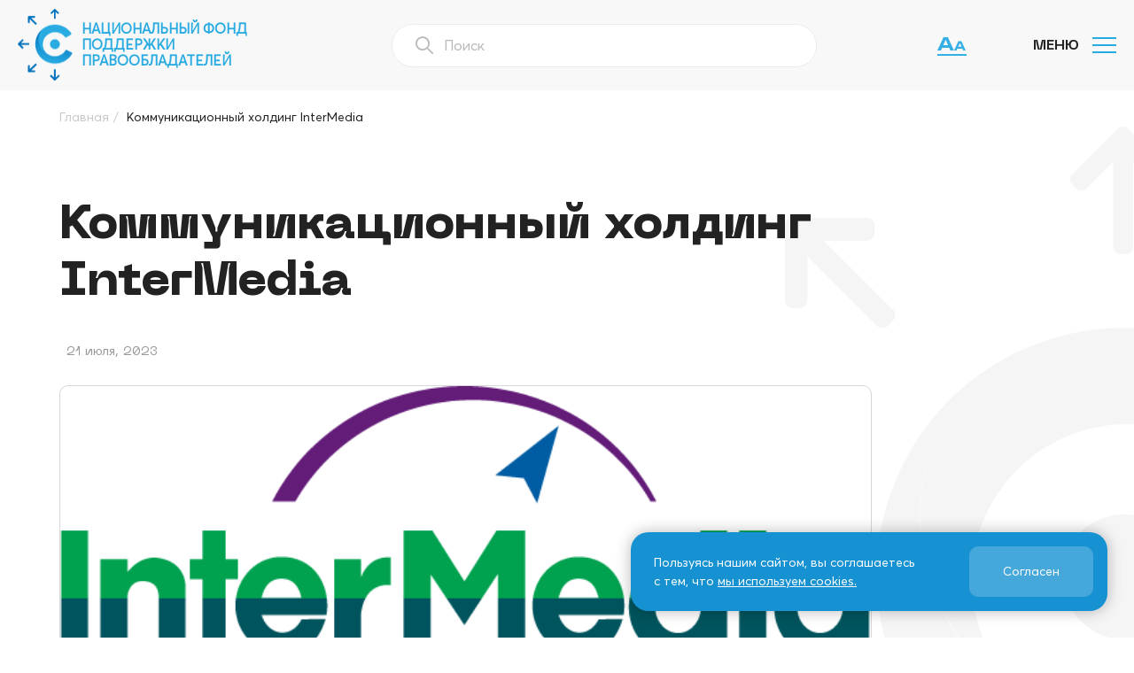

--- FILE ---
content_type: text/html; charset=UTF-8
request_url: https://cfund.ru/partners/kommunikaczionnyj-holding-intermedia/
body_size: 9556
content:
<!DOCTYPE html>
<html lang="ru">

<head>
    <meta charset="UTF-8">
    <meta name="viewport" content="width=device-width, initial-scale=1">
    <link rel="icon" href="https://cfund.ru/wp-content/themes/nfpp_theme2/images/favicon.svg" type="image/svg+xml">
    <title>Коммуникационный холдинг InterMedia &#8212; НФПП</title>
<meta name='robots' content='max-image-preview:large' />
<link rel="alternate" title="oEmbed (JSON)" type="application/json+oembed" href="https://cfund.ru/wp-json/oembed/1.0/embed?url=https%3A%2F%2Fcfund.ru%2Fpartners%2Fkommunikaczionnyj-holding-intermedia%2F" />
<link rel="alternate" title="oEmbed (XML)" type="text/xml+oembed" href="https://cfund.ru/wp-json/oembed/1.0/embed?url=https%3A%2F%2Fcfund.ru%2Fpartners%2Fkommunikaczionnyj-holding-intermedia%2F&#038;format=xml" />
<style id='wp-img-auto-sizes-contain-inline-css'>
img:is([sizes=auto i],[sizes^="auto," i]){contain-intrinsic-size:3000px 1500px}
/*# sourceURL=wp-img-auto-sizes-contain-inline-css */
</style>
<style id='wp-emoji-styles-inline-css'>

	img.wp-smiley, img.emoji {
		display: inline !important;
		border: none !important;
		box-shadow: none !important;
		height: 1em !important;
		width: 1em !important;
		margin: 0 0.07em !important;
		vertical-align: -0.1em !important;
		background: none !important;
		padding: 0 !important;
	}
/*# sourceURL=wp-emoji-styles-inline-css */
</style>
<style id='wp-block-library-inline-css'>
:root{--wp-block-synced-color:#7a00df;--wp-block-synced-color--rgb:122,0,223;--wp-bound-block-color:var(--wp-block-synced-color);--wp-editor-canvas-background:#ddd;--wp-admin-theme-color:#007cba;--wp-admin-theme-color--rgb:0,124,186;--wp-admin-theme-color-darker-10:#006ba1;--wp-admin-theme-color-darker-10--rgb:0,107,160.5;--wp-admin-theme-color-darker-20:#005a87;--wp-admin-theme-color-darker-20--rgb:0,90,135;--wp-admin-border-width-focus:2px}@media (min-resolution:192dpi){:root{--wp-admin-border-width-focus:1.5px}}.wp-element-button{cursor:pointer}:root .has-very-light-gray-background-color{background-color:#eee}:root .has-very-dark-gray-background-color{background-color:#313131}:root .has-very-light-gray-color{color:#eee}:root .has-very-dark-gray-color{color:#313131}:root .has-vivid-green-cyan-to-vivid-cyan-blue-gradient-background{background:linear-gradient(135deg,#00d084,#0693e3)}:root .has-purple-crush-gradient-background{background:linear-gradient(135deg,#34e2e4,#4721fb 50%,#ab1dfe)}:root .has-hazy-dawn-gradient-background{background:linear-gradient(135deg,#faaca8,#dad0ec)}:root .has-subdued-olive-gradient-background{background:linear-gradient(135deg,#fafae1,#67a671)}:root .has-atomic-cream-gradient-background{background:linear-gradient(135deg,#fdd79a,#004a59)}:root .has-nightshade-gradient-background{background:linear-gradient(135deg,#330968,#31cdcf)}:root .has-midnight-gradient-background{background:linear-gradient(135deg,#020381,#2874fc)}:root{--wp--preset--font-size--normal:16px;--wp--preset--font-size--huge:42px}.has-regular-font-size{font-size:1em}.has-larger-font-size{font-size:2.625em}.has-normal-font-size{font-size:var(--wp--preset--font-size--normal)}.has-huge-font-size{font-size:var(--wp--preset--font-size--huge)}.has-text-align-center{text-align:center}.has-text-align-left{text-align:left}.has-text-align-right{text-align:right}.has-fit-text{white-space:nowrap!important}#end-resizable-editor-section{display:none}.aligncenter{clear:both}.items-justified-left{justify-content:flex-start}.items-justified-center{justify-content:center}.items-justified-right{justify-content:flex-end}.items-justified-space-between{justify-content:space-between}.screen-reader-text{border:0;clip-path:inset(50%);height:1px;margin:-1px;overflow:hidden;padding:0;position:absolute;width:1px;word-wrap:normal!important}.screen-reader-text:focus{background-color:#ddd;clip-path:none;color:#444;display:block;font-size:1em;height:auto;left:5px;line-height:normal;padding:15px 23px 14px;text-decoration:none;top:5px;width:auto;z-index:100000}html :where(.has-border-color){border-style:solid}html :where([style*=border-top-color]){border-top-style:solid}html :where([style*=border-right-color]){border-right-style:solid}html :where([style*=border-bottom-color]){border-bottom-style:solid}html :where([style*=border-left-color]){border-left-style:solid}html :where([style*=border-width]){border-style:solid}html :where([style*=border-top-width]){border-top-style:solid}html :where([style*=border-right-width]){border-right-style:solid}html :where([style*=border-bottom-width]){border-bottom-style:solid}html :where([style*=border-left-width]){border-left-style:solid}html :where(img[class*=wp-image-]){height:auto;max-width:100%}:where(figure){margin:0 0 1em}html :where(.is-position-sticky){--wp-admin--admin-bar--position-offset:var(--wp-admin--admin-bar--height,0px)}@media screen and (max-width:600px){html :where(.is-position-sticky){--wp-admin--admin-bar--position-offset:0px}}

/*# sourceURL=wp-block-library-inline-css */
</style><style id='global-styles-inline-css'>
:root{--wp--preset--aspect-ratio--square: 1;--wp--preset--aspect-ratio--4-3: 4/3;--wp--preset--aspect-ratio--3-4: 3/4;--wp--preset--aspect-ratio--3-2: 3/2;--wp--preset--aspect-ratio--2-3: 2/3;--wp--preset--aspect-ratio--16-9: 16/9;--wp--preset--aspect-ratio--9-16: 9/16;--wp--preset--color--black: #000000;--wp--preset--color--cyan-bluish-gray: #abb8c3;--wp--preset--color--white: #ffffff;--wp--preset--color--pale-pink: #f78da7;--wp--preset--color--vivid-red: #cf2e2e;--wp--preset--color--luminous-vivid-orange: #ff6900;--wp--preset--color--luminous-vivid-amber: #fcb900;--wp--preset--color--light-green-cyan: #7bdcb5;--wp--preset--color--vivid-green-cyan: #00d084;--wp--preset--color--pale-cyan-blue: #8ed1fc;--wp--preset--color--vivid-cyan-blue: #0693e3;--wp--preset--color--vivid-purple: #9b51e0;--wp--preset--gradient--vivid-cyan-blue-to-vivid-purple: linear-gradient(135deg,rgb(6,147,227) 0%,rgb(155,81,224) 100%);--wp--preset--gradient--light-green-cyan-to-vivid-green-cyan: linear-gradient(135deg,rgb(122,220,180) 0%,rgb(0,208,130) 100%);--wp--preset--gradient--luminous-vivid-amber-to-luminous-vivid-orange: linear-gradient(135deg,rgb(252,185,0) 0%,rgb(255,105,0) 100%);--wp--preset--gradient--luminous-vivid-orange-to-vivid-red: linear-gradient(135deg,rgb(255,105,0) 0%,rgb(207,46,46) 100%);--wp--preset--gradient--very-light-gray-to-cyan-bluish-gray: linear-gradient(135deg,rgb(238,238,238) 0%,rgb(169,184,195) 100%);--wp--preset--gradient--cool-to-warm-spectrum: linear-gradient(135deg,rgb(74,234,220) 0%,rgb(151,120,209) 20%,rgb(207,42,186) 40%,rgb(238,44,130) 60%,rgb(251,105,98) 80%,rgb(254,248,76) 100%);--wp--preset--gradient--blush-light-purple: linear-gradient(135deg,rgb(255,206,236) 0%,rgb(152,150,240) 100%);--wp--preset--gradient--blush-bordeaux: linear-gradient(135deg,rgb(254,205,165) 0%,rgb(254,45,45) 50%,rgb(107,0,62) 100%);--wp--preset--gradient--luminous-dusk: linear-gradient(135deg,rgb(255,203,112) 0%,rgb(199,81,192) 50%,rgb(65,88,208) 100%);--wp--preset--gradient--pale-ocean: linear-gradient(135deg,rgb(255,245,203) 0%,rgb(182,227,212) 50%,rgb(51,167,181) 100%);--wp--preset--gradient--electric-grass: linear-gradient(135deg,rgb(202,248,128) 0%,rgb(113,206,126) 100%);--wp--preset--gradient--midnight: linear-gradient(135deg,rgb(2,3,129) 0%,rgb(40,116,252) 100%);--wp--preset--font-size--small: 13px;--wp--preset--font-size--medium: 20px;--wp--preset--font-size--large: 36px;--wp--preset--font-size--x-large: 42px;--wp--preset--spacing--20: 0.44rem;--wp--preset--spacing--30: 0.67rem;--wp--preset--spacing--40: 1rem;--wp--preset--spacing--50: 1.5rem;--wp--preset--spacing--60: 2.25rem;--wp--preset--spacing--70: 3.38rem;--wp--preset--spacing--80: 5.06rem;--wp--preset--shadow--natural: 6px 6px 9px rgba(0, 0, 0, 0.2);--wp--preset--shadow--deep: 12px 12px 50px rgba(0, 0, 0, 0.4);--wp--preset--shadow--sharp: 6px 6px 0px rgba(0, 0, 0, 0.2);--wp--preset--shadow--outlined: 6px 6px 0px -3px rgb(255, 255, 255), 6px 6px rgb(0, 0, 0);--wp--preset--shadow--crisp: 6px 6px 0px rgb(0, 0, 0);}:where(.is-layout-flex){gap: 0.5em;}:where(.is-layout-grid){gap: 0.5em;}body .is-layout-flex{display: flex;}.is-layout-flex{flex-wrap: wrap;align-items: center;}.is-layout-flex > :is(*, div){margin: 0;}body .is-layout-grid{display: grid;}.is-layout-grid > :is(*, div){margin: 0;}:where(.wp-block-columns.is-layout-flex){gap: 2em;}:where(.wp-block-columns.is-layout-grid){gap: 2em;}:where(.wp-block-post-template.is-layout-flex){gap: 1.25em;}:where(.wp-block-post-template.is-layout-grid){gap: 1.25em;}.has-black-color{color: var(--wp--preset--color--black) !important;}.has-cyan-bluish-gray-color{color: var(--wp--preset--color--cyan-bluish-gray) !important;}.has-white-color{color: var(--wp--preset--color--white) !important;}.has-pale-pink-color{color: var(--wp--preset--color--pale-pink) !important;}.has-vivid-red-color{color: var(--wp--preset--color--vivid-red) !important;}.has-luminous-vivid-orange-color{color: var(--wp--preset--color--luminous-vivid-orange) !important;}.has-luminous-vivid-amber-color{color: var(--wp--preset--color--luminous-vivid-amber) !important;}.has-light-green-cyan-color{color: var(--wp--preset--color--light-green-cyan) !important;}.has-vivid-green-cyan-color{color: var(--wp--preset--color--vivid-green-cyan) !important;}.has-pale-cyan-blue-color{color: var(--wp--preset--color--pale-cyan-blue) !important;}.has-vivid-cyan-blue-color{color: var(--wp--preset--color--vivid-cyan-blue) !important;}.has-vivid-purple-color{color: var(--wp--preset--color--vivid-purple) !important;}.has-black-background-color{background-color: var(--wp--preset--color--black) !important;}.has-cyan-bluish-gray-background-color{background-color: var(--wp--preset--color--cyan-bluish-gray) !important;}.has-white-background-color{background-color: var(--wp--preset--color--white) !important;}.has-pale-pink-background-color{background-color: var(--wp--preset--color--pale-pink) !important;}.has-vivid-red-background-color{background-color: var(--wp--preset--color--vivid-red) !important;}.has-luminous-vivid-orange-background-color{background-color: var(--wp--preset--color--luminous-vivid-orange) !important;}.has-luminous-vivid-amber-background-color{background-color: var(--wp--preset--color--luminous-vivid-amber) !important;}.has-light-green-cyan-background-color{background-color: var(--wp--preset--color--light-green-cyan) !important;}.has-vivid-green-cyan-background-color{background-color: var(--wp--preset--color--vivid-green-cyan) !important;}.has-pale-cyan-blue-background-color{background-color: var(--wp--preset--color--pale-cyan-blue) !important;}.has-vivid-cyan-blue-background-color{background-color: var(--wp--preset--color--vivid-cyan-blue) !important;}.has-vivid-purple-background-color{background-color: var(--wp--preset--color--vivid-purple) !important;}.has-black-border-color{border-color: var(--wp--preset--color--black) !important;}.has-cyan-bluish-gray-border-color{border-color: var(--wp--preset--color--cyan-bluish-gray) !important;}.has-white-border-color{border-color: var(--wp--preset--color--white) !important;}.has-pale-pink-border-color{border-color: var(--wp--preset--color--pale-pink) !important;}.has-vivid-red-border-color{border-color: var(--wp--preset--color--vivid-red) !important;}.has-luminous-vivid-orange-border-color{border-color: var(--wp--preset--color--luminous-vivid-orange) !important;}.has-luminous-vivid-amber-border-color{border-color: var(--wp--preset--color--luminous-vivid-amber) !important;}.has-light-green-cyan-border-color{border-color: var(--wp--preset--color--light-green-cyan) !important;}.has-vivid-green-cyan-border-color{border-color: var(--wp--preset--color--vivid-green-cyan) !important;}.has-pale-cyan-blue-border-color{border-color: var(--wp--preset--color--pale-cyan-blue) !important;}.has-vivid-cyan-blue-border-color{border-color: var(--wp--preset--color--vivid-cyan-blue) !important;}.has-vivid-purple-border-color{border-color: var(--wp--preset--color--vivid-purple) !important;}.has-vivid-cyan-blue-to-vivid-purple-gradient-background{background: var(--wp--preset--gradient--vivid-cyan-blue-to-vivid-purple) !important;}.has-light-green-cyan-to-vivid-green-cyan-gradient-background{background: var(--wp--preset--gradient--light-green-cyan-to-vivid-green-cyan) !important;}.has-luminous-vivid-amber-to-luminous-vivid-orange-gradient-background{background: var(--wp--preset--gradient--luminous-vivid-amber-to-luminous-vivid-orange) !important;}.has-luminous-vivid-orange-to-vivid-red-gradient-background{background: var(--wp--preset--gradient--luminous-vivid-orange-to-vivid-red) !important;}.has-very-light-gray-to-cyan-bluish-gray-gradient-background{background: var(--wp--preset--gradient--very-light-gray-to-cyan-bluish-gray) !important;}.has-cool-to-warm-spectrum-gradient-background{background: var(--wp--preset--gradient--cool-to-warm-spectrum) !important;}.has-blush-light-purple-gradient-background{background: var(--wp--preset--gradient--blush-light-purple) !important;}.has-blush-bordeaux-gradient-background{background: var(--wp--preset--gradient--blush-bordeaux) !important;}.has-luminous-dusk-gradient-background{background: var(--wp--preset--gradient--luminous-dusk) !important;}.has-pale-ocean-gradient-background{background: var(--wp--preset--gradient--pale-ocean) !important;}.has-electric-grass-gradient-background{background: var(--wp--preset--gradient--electric-grass) !important;}.has-midnight-gradient-background{background: var(--wp--preset--gradient--midnight) !important;}.has-small-font-size{font-size: var(--wp--preset--font-size--small) !important;}.has-medium-font-size{font-size: var(--wp--preset--font-size--medium) !important;}.has-large-font-size{font-size: var(--wp--preset--font-size--large) !important;}.has-x-large-font-size{font-size: var(--wp--preset--font-size--x-large) !important;}
/*# sourceURL=global-styles-inline-css */
</style>

<style id='classic-theme-styles-inline-css'>
/*! This file is auto-generated */
.wp-block-button__link{color:#fff;background-color:#32373c;border-radius:9999px;box-shadow:none;text-decoration:none;padding:calc(.667em + 2px) calc(1.333em + 2px);font-size:1.125em}.wp-block-file__button{background:#32373c;color:#fff;text-decoration:none}
/*# sourceURL=/wp-includes/css/classic-themes.min.css */
</style>
<link rel='stylesheet' id='swiper-css' href='https://cfund.ru/wp-content/themes/nfpp_theme2/css/swiper-bundle.min.css' media='all' />
<link rel='stylesheet' id='fancybox-css' href='https://cfund.ru/wp-content/themes/nfpp_theme2/css/jquery.fancybox.min.css' media='all' />
<link rel='stylesheet' id='bvi_css-css' href='https://cfund.ru/wp-content/themes/nfpp_theme2/css/bvi.css?ver=6.9' media='all' />
<link rel='stylesheet' id='bvi_custom_css-css' href='https://cfund.ru/wp-content/themes/nfpp_theme2/css/bvi-custom.css?ver=6.9' media='all' />
<link rel='stylesheet' id='style-css' href='https://cfund.ru/wp-content/themes/nfpp_theme2/style.css?ver=1698402323' media='all' />
<link rel='stylesheet' id='custom-css' href='https://cfund.ru/wp-content/themes/nfpp_theme2/css/custom.css?ver=1757665072' media='all' />
<script src="https://cfund.ru/wp-includes/js/jquery/jquery.min.js?ver=3.7.1" id="jquery-core-js"></script>
<script src="https://cfund.ru/wp-includes/js/jquery/jquery-migrate.min.js?ver=3.4.1" id="jquery-migrate-js"></script>
<script src="https://cfund.ru/wp-content/themes/nfpp_theme2/js/bvi.js?ver=6.9" id="bvi_js-js"></script>
<link rel="https://api.w.org/" href="https://cfund.ru/wp-json/" /><link rel="alternate" title="JSON" type="application/json" href="https://cfund.ru/wp-json/wp/v2/partners/20273" /><link rel="EditURI" type="application/rsd+xml" title="RSD" href="https://cfund.ru/xmlrpc.php?rsd" />
<link rel="canonical" href="https://cfund.ru/partners/kommunikaczionnyj-holding-intermedia/" />
<link rel='shortlink' href='https://cfund.ru/?p=20273' />

    
    
</head>

<body data-rsssl=1 class="wp-singular partners-template-default single single-partners postid-20273 wp-embed-responsive wp-theme-nfpp_theme2">

    
    <header class="header">
        <div class="container header__container">

            <div class="header__logo logo">
                <a class="logo__link" href="/">
                    <img class="logo__image" src="https://cfund.ru/wp-content/themes/nfpp_theme2/images/logo.png" width="62" height="82" alt="НФПП">
                                            <h2 class="logo__title logo__title--blue">Национальный Фонд<br>Поддержки<br>Правообладателей</h2>
                                    </a>
            </div>

            <div class="header__search-block">
                <form role="search-mob" method="get" class="search-mob" action="/">
                    <button class="search-mob__button icon-search"></button>
                    <input value="" name="s" class="search-mob__input" type="text" placeholder="Поиск" autocomplete="off">
                </form>
            </div>


            
            <div class="header__nav">
                <nav class="nav"><ul class="nav__list"><li class="nav__item"><a class="nav__link" href="https://cfund.ru/fund/">О нас</a>
<span class="nav__sub-open"></span><ul class="nav__sub-menu  nav__sub-menu--level-1"><div class="nav__sub-menu-back">
	<li class="nav__item"><a class="nav__link" href="https://cfund.ru/fund/structure/">Структура</a></li>
	<li class="nav__item"><a class="nav__link" href="https://cfund.ru/fund/council/">Попечительский совет</a></li>
	<li class="nav__item"><a class="nav__link" href="https://cfund.ru/fund/creative_council/">Творческий совет</a></li>
	<li class="nav__item"><a class="nav__link" href="https://cfund.ru/fund/founders/">Участники</a></li>
	<li class="nav__item"><a class="nav__link" href="https://cfund.ru/fund/partners/">Партнеры</a></li>
	<li class="nav__item"><a class="nav__link" href="https://cfund.ru/fund/guide/">Руководство</a></li>
	<li class="nav__item"><a class="nav__link" href="https://cfund.ru/fund/docs/">Документы</a></li>
	<li class="nav__item"><a class="nav__link" href="https://cfund.ru/fund/reports/">Отчеты о выполнении утвержденных программ</a></li>
</div></ul>
</li>
<li class="nav__item"><a class="nav__link" href="https://cfund.ru/programs/">Программы</a></li>
<li class="nav__item"><a class="nav__link" href="https://cfund.ru/grantees/">Благополучатели</a>
<span class="nav__sub-open"></span><ul class="nav__sub-menu  nav__sub-menu--level-1"><div class="nav__sub-menu-back">
	<li class="nav__item"><a class="nav__link" href="/grantees/veterans/">Ветераны кино, музыки и театра</a></li>
	<li class="nav__item"><a class="nav__link" href="/grantees/films_music/">Правообладатели в сфере кино, музыки и театра</a></li>
	<li class="nav__item"><a class="nav__link" href="/grantees/other/">Иные получатели благотворительной помощи</a></li>
	<li class="nav__item"><a class="nav__link" href="/festivals/">Фестивали</a></li>
</div></ul>
</li>
<li class="nav__item"><a class="nav__link" href="https://cfund.ru/photos/">Фотогалерея</a></li>
<li class="nav__item"><a class="nav__link" href="/video/">Видео</a></li>
<li class="nav__item"><a class="nav__link" href="https://cfund.ru/press/">СМИ о нас</a>
<span class="nav__sub-open"></span><ul class="nav__sub-menu  nav__sub-menu--level-1"><div class="nav__sub-menu-back">
	<li class="nav__item"><a class="nav__link" href="https://cfund.ru/press/press-fund/">Пресса о фонде</a></li>
	<li class="nav__item"><a class="nav__link" href="https://cfund.ru/press/opinions/">Мнения и комментарии</a></li>
	<li class="nav__item"><a class="nav__link" href="https://cfund.ru/press/thank-you-letters/">Благодарственные письма</a></li>
</div></ul>
</li>
<li class="nav__item"><a class="nav__link" href="https://cfund.ru/category/news/">Новости</a></li>
<li class="nav__item"><a class="nav__link" href="/publishing/">Издательская деятельность</a></li>
<li class="nav__item"><a class="nav__link" href="https://cfund.ru/contacts/">Контакты</a></li>
</ul></nav>                <div class="header__nav-network">
                    <div class="header__social social-network social-network--header">
                        <a class="social-network__link" href="https://vk.com/cfund" target="_blank">
                            <span class="social-network__icon icon-vk"></span>
                        </a>

                                            </div>
                </div>
            </div>

            <div class="header__nav-bg action-menu"></div>

            
            <div class="header__menu-container container">

                <div class="header__mobile-menu header__mobile-menu action-menu">
                    <span class="action-menu__open">Меню</span><span class="action-menu__close">Закрыть</span>
                    <div class="nav-icon"><span></span><span></span><span></span><span></span></div>
                </div>
                                    <a href="#" class="bvi-open" title="Версия для слабовидящих">
                        <span class="bvi-open__icon-wrapper">
                            <svg class="bvi-open__icon" width="33" height="15" viewBox="0 0 33 15" fill="none" xmlns="http://www.w3.org/2000/svg">
                                <path d="M4.16 11.98V8.94H14.52V11.98H4.16ZM11.88 -1.19209e-06L18.8 15H14.78L8.84 1.58H10L4.08 15H0.06L6.98 -1.19209e-06H11.88ZM21.7792 12.886V10.758H29.0312V12.886H21.7792ZM27.1832 4.5L32.0272 15H29.2132L25.0552 5.606H25.8672L21.7232 15H18.9092L23.7532 4.5H27.1832Z"/>
                            </svg>
                        </span>
                    </a>
                            </div>


        </div>
    </header>

    
<div class="pathway">
    <div class="container-4">
        <div class="kama_breadcrumbs" itemscope itemtype="http://schema.org/BreadcrumbList"><span itemprop="itemListElement" itemscope itemtype="http://schema.org/ListItem"><a class="ajax-link" href="https://cfund.ru" itemprop="item"><span itemprop="name">Главная</span></a></span><span class="kb_sep">/</span>
<span class="kb_title">Коммуникационный холдинг InterMedia</span></div>    </div>
</div>

<main class="main main--h">
    <div class="container-4">
                    
                <h1 class="d-section-title">Коммуникационный холдинг InterMedia</h1>

                <div class="date-single">21 июля, 2023</div>

                <p class="first-paragraph"></p>
                
                                                            <div class="single-image__image">
                            <img src="https://cfund.ru/wp-content/uploads/2023/07/d203c28070278c00f9767559aa1766892ecf7319.png" alt="Коммуникационный холдинг InterMedia">
                        </div>
                                    
                <div class="common-paragraph"></div>

                        </div>
    <div class="single-bg"></div>
</main>

    <div class="bg-arrow bg-arrow--footer"></div>

<footer class="footer">
    <div class="footer__main">
        <div class="container footer__container">

            <div class="footer__logo logo">
                <a class="logo__link" href="/">
                    <img class="logo__image" src="https://cfund.ru/wp-content/themes/nfpp_theme2/images/logo.png" width="62" height="82" alt="НФПП">
                    <h2 class="logo__title logo__title--white">Национальный Фонд<br>Поддержки<br>Правообладателей</h2>
                </a>
            </div>

            
            <div class="footer__nav">
                <nav class="nav nav--footer"><ul class="nav__list"><li class="nav__item"><a class="nav__link" href="https://cfund.ru/fund/">О нас</a></li>
<li class="nav__item"><a class="nav__link" href="https://cfund.ru/programs/">Программы</a></li>
<li class="nav__item"><a class="nav__link" href="https://cfund.ru/photos/">Фотогалерея</a></li>
<li class="nav__item"><a class="nav__link" href="https://cfund.ru/press/">СМИ о нас</a></li>
</ul></nav>            </div>

            <div class="footer__nav">
                <nav class="nav nav--footer"><ul class="nav__list"><li class="nav__item"><a class="nav__link" href="https://cfund.ru/category/news/">Новости</a></li>
<li class="nav__item"><a class="nav__link" href="/publishing">Издательская деятельность</a></li>
<li class="nav__item"><a class="nav__link" href="https://cfund.ru/contacts/">Как нас найти</a></li>
</ul></nav>            </div>

            <div class="footer__nav">
                <nav class="nav nav--footer"><ul class="nav__list"><li class="nav__item"><a class="nav__link" href="https://cfund.ru/info/">Информация</a></li>
<li class="nav__item"><a class="nav__link" href="https://cfund.ru/fpp/">ФПП ИС</a></li>
</ul></nav>            </div>

            <div class="footer__contact">
                <div class="footer__text">
                    <span class="footer__icon icon-map-arrow"></span>
                    ул. Новослободская, д. 73, стр. 1
                </div>
                <div class="footer__text">
                    <span class="footer__icon icon-phone"></span>
                    8 (495) 225-32-38
                </div>
                <div class="footer__text">
                    <span class="footer__icon icon-mail"></span>
                    <a href="mailto:info@cfund.ru">info@cfund.ru</a>
                </div>
            </div>

            <div class="footer__social social-network">
                <a class="social-network__link" href="https://vk.com/cfund" target="_blank">
                    <span class="social-network__icon icon-vk"></span>
                </a>

                <a class="social-network__link" href="https://t.me/cfund_ru" target="_blank">
                    <span class="social-network__icon tg-icon"></span>
                </a>

                            </div>

        </div>
    </div>

    <div class="footer__bottom">
        <div class="container">
            <!-- <div class="footer__copy">2026. Все права защищены. НФПП. <a href="/wp-content/uploads/2023/07/politika.pdf" target="_blank">Политика обработки персональных данных</a></div> -->
            <div class="footer__copy">2026. Все права защищены. НФПП. <a href="/cookies_policy" target="_blank">Политика использования файлов cookie</a></div>
        </div>
    </div>
</footer>

<script type="speculationrules">
{"prefetch":[{"source":"document","where":{"and":[{"href_matches":"/*"},{"not":{"href_matches":["/wp-*.php","/wp-admin/*","/wp-content/uploads/*","/wp-content/*","/wp-content/plugins/*","/wp-content/themes/nfpp_theme2/*","/*\\?(.+)"]}},{"not":{"selector_matches":"a[rel~=\"nofollow\"]"}},{"not":{"selector_matches":".no-prefetch, .no-prefetch a"}}]},"eagerness":"conservative"}]}
</script>
<script src="https://cfund.ru/wp-content/themes/nfpp_theme2/js/swiper-bundle.min.js?ver=6.9" id="swiper-js"></script>
<script src="https://cfund.ru/wp-content/themes/nfpp_theme2/js/jquery.fancybox.min.js?ver=6.9" id="fancybox-js"></script>
<script src="https://cfund.ru/wp-content/themes/nfpp_theme2/js/app.js?ver=1700502072" id="app-js"></script>
<script id="wp-emoji-settings" type="application/json">
{"baseUrl":"https://s.w.org/images/core/emoji/17.0.2/72x72/","ext":".png","svgUrl":"https://s.w.org/images/core/emoji/17.0.2/svg/","svgExt":".svg","source":{"concatemoji":"https://cfund.ru/wp-includes/js/wp-emoji-release.min.js?ver=6.9"}}
</script>
<script type="module">
/*! This file is auto-generated */
const a=JSON.parse(document.getElementById("wp-emoji-settings").textContent),o=(window._wpemojiSettings=a,"wpEmojiSettingsSupports"),s=["flag","emoji"];function i(e){try{var t={supportTests:e,timestamp:(new Date).valueOf()};sessionStorage.setItem(o,JSON.stringify(t))}catch(e){}}function c(e,t,n){e.clearRect(0,0,e.canvas.width,e.canvas.height),e.fillText(t,0,0);t=new Uint32Array(e.getImageData(0,0,e.canvas.width,e.canvas.height).data);e.clearRect(0,0,e.canvas.width,e.canvas.height),e.fillText(n,0,0);const a=new Uint32Array(e.getImageData(0,0,e.canvas.width,e.canvas.height).data);return t.every((e,t)=>e===a[t])}function p(e,t){e.clearRect(0,0,e.canvas.width,e.canvas.height),e.fillText(t,0,0);var n=e.getImageData(16,16,1,1);for(let e=0;e<n.data.length;e++)if(0!==n.data[e])return!1;return!0}function u(e,t,n,a){switch(t){case"flag":return n(e,"\ud83c\udff3\ufe0f\u200d\u26a7\ufe0f","\ud83c\udff3\ufe0f\u200b\u26a7\ufe0f")?!1:!n(e,"\ud83c\udde8\ud83c\uddf6","\ud83c\udde8\u200b\ud83c\uddf6")&&!n(e,"\ud83c\udff4\udb40\udc67\udb40\udc62\udb40\udc65\udb40\udc6e\udb40\udc67\udb40\udc7f","\ud83c\udff4\u200b\udb40\udc67\u200b\udb40\udc62\u200b\udb40\udc65\u200b\udb40\udc6e\u200b\udb40\udc67\u200b\udb40\udc7f");case"emoji":return!a(e,"\ud83e\u1fac8")}return!1}function f(e,t,n,a){let r;const o=(r="undefined"!=typeof WorkerGlobalScope&&self instanceof WorkerGlobalScope?new OffscreenCanvas(300,150):document.createElement("canvas")).getContext("2d",{willReadFrequently:!0}),s=(o.textBaseline="top",o.font="600 32px Arial",{});return e.forEach(e=>{s[e]=t(o,e,n,a)}),s}function r(e){var t=document.createElement("script");t.src=e,t.defer=!0,document.head.appendChild(t)}a.supports={everything:!0,everythingExceptFlag:!0},new Promise(t=>{let n=function(){try{var e=JSON.parse(sessionStorage.getItem(o));if("object"==typeof e&&"number"==typeof e.timestamp&&(new Date).valueOf()<e.timestamp+604800&&"object"==typeof e.supportTests)return e.supportTests}catch(e){}return null}();if(!n){if("undefined"!=typeof Worker&&"undefined"!=typeof OffscreenCanvas&&"undefined"!=typeof URL&&URL.createObjectURL&&"undefined"!=typeof Blob)try{var e="postMessage("+f.toString()+"("+[JSON.stringify(s),u.toString(),c.toString(),p.toString()].join(",")+"));",a=new Blob([e],{type:"text/javascript"});const r=new Worker(URL.createObjectURL(a),{name:"wpTestEmojiSupports"});return void(r.onmessage=e=>{i(n=e.data),r.terminate(),t(n)})}catch(e){}i(n=f(s,u,c,p))}t(n)}).then(e=>{for(const n in e)a.supports[n]=e[n],a.supports.everything=a.supports.everything&&a.supports[n],"flag"!==n&&(a.supports.everythingExceptFlag=a.supports.everythingExceptFlag&&a.supports[n]);var t;a.supports.everythingExceptFlag=a.supports.everythingExceptFlag&&!a.supports.flag,a.supports.everything||((t=a.source||{}).concatemoji?r(t.concatemoji):t.wpemoji&&t.twemoji&&(r(t.twemoji),r(t.wpemoji)))});
//# sourceURL=https://cfund.ru/wp-includes/js/wp-emoji-loader.min.js
</script>


<!-- Yandex.Metrika counter -->
<script type="text/javascript">
    (function(m, e, t, r, i, k, a) {
        m[i] = m[i] || function() {
            (m[i].a = m[i].a || []).push(arguments)
        };
        m[i].l = 1 * new Date();
        for (var j = 0; j < document.scripts.length; j++) {
            if (document.scripts[j].src === r) {
                return;
            }
        }
        k = e.createElement(t), a = e.getElementsByTagName(t)[0], k.async = 1, k.src = r, a.parentNode.insertBefore(k, a)
    })
    (window, document, "script", "https://mc.yandex.ru/metrika/tag.js", "ym");

    ym(15771922, "init", {
        clickmap: true,
        trackLinks: true,
        accurateTrackBounce: true,
        webvisor: true,
        trackHash: true
    });
</script>
<noscript>
    <div><img src="https://mc.yandex.ru/watch/15771922" style="position:absolute; left:-9999px;" alt="" /></div>
</noscript>
<!-- /Yandex.Metrika counter -->

<script>
    // Версия для слабовидящих
    new isvek.Bvi({
        builtElements: true
    });
</script>
    <div id="cookieNotice" class="cookie-notice">
        <div class="cookie-notice__holder">
            <div class="cookie-notice__content">
                <p class="cookie-notice__text">Пользуясь нашим сайтом, вы соглашаетесь<br>с тем, что <a href="/consent_cookies" class="cookie-notice__link" target="_blank">мы используем cookies.</a></p>
            </div>
            <div class="cookie-notice__control">
                <button id="cookieAcceptBtn" type="button" class="cookie-notice__button">Согласен</button>
            </div>
        </div>
    </div>

    <script>
        // Функция для установки куки
        function setCookie(name, value, days) {
            const date = new Date();
            date.setTime(date.getTime() + (days * 24 * 60 * 60 * 1000));
            const expires = "expires=" + date.toUTCString();
            document.cookie = name + "=" + value + ";" + expires + ";path=/";
        }

        document.addEventListener('DOMContentLoaded', function() {
            const cookieNotice = document.getElementById('cookieNotice');
            const acceptBtn = document.getElementById('cookieAcceptBtn');

            // Показываем блок с плавным появлением
            setTimeout(() => {
                cookieNotice.classList.add('cookie-notice_state_active');
            }, 500);

            // Обработчик клика по кнопке
            acceptBtn.addEventListener('click', function() {
                // Устанавливаем куку на 30 дней
                setCookie('cookieAccepted', 'true', 30);

                // Плавно скрываем блок
                cookieNotice.style.opacity = '0';
                setTimeout(() => {
                    cookieNotice.classList.remove('cookie-notice_state_active');
                }, 500);
            });
        });
    </script>

</body>

</html>